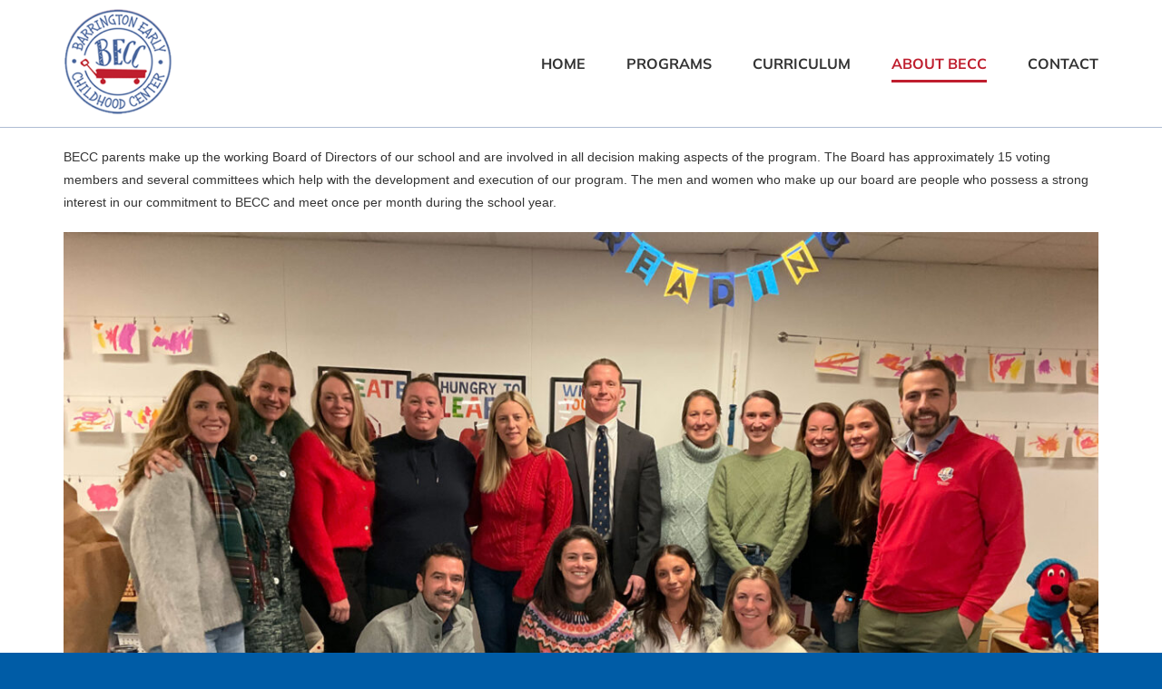

--- FILE ---
content_type: text/css
request_url: https://www.beccri.org/2022/wp-content/plugins/wp-slider/css/wp-slider.css?ver=6.9
body_size: -110
content:
ul.wp-slider-elements{list-style:none;margin:0;padding:0; overflow:hidden;}
ul.wp-slider-elements li{list-style:none;margin:0;padding:0;overflow:hidden;background-color:transparent !important;}
ul.wp-slider-elements li div{overflow: hidden;}